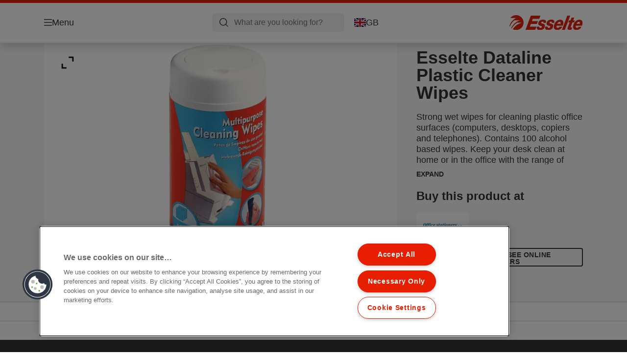

--- FILE ---
content_type: text/html; charset=utf-8
request_url: https://www.esselte.com/en-gb/products/others/computer-accessories/esselte-dataline-plastic-cleaner-wipes/
body_size: 12187
content:


<!DOCTYPE html>

<html class="no-js" lang="en-gb">
<head>
  
<!-- OneTrust Cookies Consent Notice start for esselte.com -->
<script src="https://cdn.cookielaw.org/consent/dc2b386d-4706-49be-a6d3-cb5fa558b300/otSDKStub.js"  type="text/javascript" charset="UTF-8" data-domain-script="dc2b386d-4706-49be-a6d3-cb5fa558b300" ></script><script type="text/javascript">function OptanonWrapper() { }</script><!-- OneTrust Cookies Consent Notice end for esselte.com -->

<script type="text/javascript">

    function OptanonWrapper() {

        // Get initial OnetrustActiveGroups ids
        if (typeof OptanonWrapperCount == "undefined") {
            otGetInitialGrps();
        }

        //Delete cookies
        otDeleteCookie(otIniGrps);

        // Assign OnetrustActiveGroups to custom variable
        function otGetInitialGrps() {
            OptanonWrapperCount = '';
            otIniGrps = OnetrustActiveGroups;
        }

        function otDeleteCookie(iniOptGrpId) {
            var otDomainGrps = JSON.parse(JSON.stringify(Optanon.GetDomainData().Groups));
            var otDeletedGrpIds = otGetInactiveId(iniOptGrpId, OnetrustActiveGroups);
            if (otDeletedGrpIds.length != 0 && otDomainGrps.length != 0) {
                for (var i = 0; i < otDomainGrps.length; i++) {

                    if (otDomainGrps[i]['CustomGroupId'] != '' && otDeletedGrpIds.includes(otDomainGrps[i]['CustomGroupId'])) {
                        for (var j = 0; j < otDomainGrps[i]['Cookies'].length; j++) {
                            eraseCookie(otDomainGrps[i]['Cookies'][j]);
                            eraseGACookie(otDomainGrps[i]['Cookies'][j]);
                        }
                    }

                    //Check if Hostid matches
                    if (otDomainGrps[i]['Hosts'].length != 0) {
                        for (var j = 0; j < otDomainGrps[i]['Hosts'].length; j++) {
                            if (otDeletedGrpIds.includes(otDomainGrps[i]['Hosts'][j]['HostId']) && otDomainGrps[i]['Hosts'][j]['Cookies'].length != 0) {
                                for (var k = 0; k < otDomainGrps[i]['Hosts'][j]['Cookies'].length; k++) {
                                    eraseCookie(otDomainGrps[i]['Hosts'][j]['Cookies'][k]);
                                    eraseGACookie(otDomainGrps[i]['Cookies'][j]);
                                }
                            }
                        }
                    }

                }
            }
            otGetInitialGrps(); //Reassign new group ids
        }

        //Get inactive ids
        function otGetInactiveId(customIniId, otActiveGrp) {
            //Initial OnetrustActiveGroups
            customIniId = customIniId.split(",");
            customIniId = customIniId.filter(Boolean);

            //After action OnetrustActiveGroups
            otActiveGrp = otActiveGrp.split(",");
            otActiveGrp = otActiveGrp.filter(Boolean);

            var result = [];
            for (var i = 0; i < customIniId.length; i++) {
                if (otActiveGrp.indexOf(customIniId[i]) <= -1) {
                    result.push(customIniId[i]);
                }
            }
            return result;
        }

        //Delete cookie
        function eraseCookie(cookie) {
            const _str = `${cookie.Name}=; Domain=${cookie.Host}; Path=/; Expires=Thu, 01 Jan 1970 00:00:01 GMT;`;
            document.cookie = _str;
        }


        // Google Analytics Cookies
        function eraseGACookie(cookie) {
            if (!cookie.Name.startsWith("_ga")) return;
            const _cookies = document.cookie.split("; ");
            for (const _cookie of _cookies) {
                if (_cookie.startsWith("_ga")) {
                    const _cname = _cookie.slice(0, string.indexOf("="));
                    const _str = `${_cname}=; Domain=${cookie.Host}; Path=/; Expires=Thu, 01 Jan 1970 00:00:01 GMT;`;
                    document.cookie = _str;
                }
            }
        }

    }

</script>


<script type="text/plain" class="optanon-category-C0001">

    (function(w, d, s, l, i) {
        w[l] = w[l] || [];
        w[l].push({
        'gtm.start':
        new Date().getTime(),
        event: 'gtm.js'
        });
        var f = d.getElementsByTagName(s)[0],
        j = d.createElement(s),
        dl = l != 'dataLayer' ? '&l=' + l : '';
        j.async = true;
        j.src =
        '//www.googletagmanager.com/gtm.js?id=' + i + dl;
        f.parentNode.insertBefore(j, f);
    })(window, document, 'script', 'dataLayer', 'GTM-T78CSS');

</script>



<script type="text/plain" class="optanon-category-C0002">
    
</script>



<script type="text/plain" class="optanon-category-C0003">
    window.dataLayer = window.dataLayer || [];
    dataLayer.push({
        'event': 'analytics_consent_given',
        'analyticsCookies': 'true'
    });

</script>



<script type="text/plain" class="optanon-category-C0005">
   
</script>


<script type="text/plain" class="optanon-category-C0004">
    window.dataLayer = window.dataLayer || [];
    dataLayer.push({
    'event': 'marketing_consent_given',
    'marketingCookies': 'true'
    });
</script>
  <meta charset="UTF-8">
  <meta name="viewport" content="width=device-width" />
  <meta http-equiv="X-UA-Compatible" content="IE=edge" />
  <link rel="manifest" href="/assets/manifest/esselte/manifest.json">

  <link rel="preload" href="/assets/styles/561BE0007815748030048C31A51E3EE5__esselte.css" as="style">

    <title>Esselte Dataline Plastic Cleaner Wipes | ESSELTE</title>
    <meta name="description" content="Wet plastic cleaner wipes for plastic office surfaces (computers, desktops, copiers and telephones). Contains 100 wipes." />
    <link rel="Shortcut icon" href="/globalassets/global/favicons/esselte.ico" />
      <link rel="canonical" href="https://www.esselte.com/en-gb/products/others/computer-accessories/esselte-dataline-plastic-cleaner-wipes/" />
    <meta http-equiv="Content-Language" content="en-gb" />
<link rel="alternate" hreflang="cs-cz" href="https://www.esselte.com/cs-cz/products/ostatní/příslušenství-pro-pc/čisticí-kapesníky-vlhké/" /><link rel="alternate" hreflang="da-dk" href="https://www.esselte.com/da-dk/products/øvrige/computer-tilbehør/rengøringsservietter-esselte-dataline-til-plastik/" /><link rel="alternate" hreflang="de-at" href="https://www.esselte.com/de-at/products/sonstiges/computer-zubehör/esselte-feuchte-reinigungstücher-für-kunststoffoberflächen/" /><link rel="alternate" hreflang="de-ch" href="https://www.esselte.com/de-ch/products/sonstiges/computer-zubehör/esselte-feuchte-reinigungstücher-für-kunststoffoberflächen/" /><link rel="alternate" hreflang="de-de" href="https://www.esselte.com/de-de/products/sonstiges/computer-zubehör/esselte-feuchte-reinigungstücher-für-kunststoffoberflächen/" /><link rel="alternate" hreflang="el-gr" href="https://www.esselte.com/el-gr/products/άλλα/αξεσουάρ-η-υ/mαντηλάκια-καθαρισµού-επιφανειών/" /><link rel="alternate" hreflang="en-ao" href="https://www.esselte.com/en-ax/products/others/computer-accessories/esselte-dataline-plastic-cleaner-wipes/" /><link rel="alternate" hreflang="en-ng" href="https://www.esselte.com/en-ax/products/others/computer-accessories/esselte-dataline-plastic-cleaner-wipes/" /><link rel="alternate" hreflang="en-za" href="https://www.esselte.com/en-ax/products/others/computer-accessories/esselte-dataline-plastic-cleaner-wipes/" /><link rel="alternate" hreflang="en-cl" href="https://www.esselte.com/en-ax/products/others/computer-accessories/esselte-dataline-plastic-cleaner-wipes/" /><link rel="alternate" hreflang="en-gt" href="https://www.esselte.com/en-ax/products/others/computer-accessories/esselte-dataline-plastic-cleaner-wipes/" /><link rel="alternate" hreflang="en-pe" href="https://www.esselte.com/en-ax/products/others/computer-accessories/esselte-dataline-plastic-cleaner-wipes/" /><link rel="alternate" hreflang="en-au" href="https://www.esselte.com/en-ax/products/others/computer-accessories/esselte-dataline-plastic-cleaner-wipes/" /><link rel="alternate" hreflang="en-nz" href="https://www.esselte.com/en-ax/products/others/computer-accessories/esselte-dataline-plastic-cleaner-wipes/" /><link rel="alternate" hreflang="en-kw" href="https://www.esselte.com/en-ax/products/others/computer-accessories/esselte-dataline-plastic-cleaner-wipes/" /><link rel="alternate" hreflang="en-eg" href="https://www.esselte.com/en-ax/products/others/computer-accessories/esselte-dataline-plastic-cleaner-wipes/" /><link rel="alternate" hreflang="en-sa" href="https://www.esselte.com/en-ax/products/others/computer-accessories/esselte-dataline-plastic-cleaner-wipes/" /><link rel="alternate" hreflang="en-ae" href="https://www.esselte.com/en-ax/products/others/computer-accessories/esselte-dataline-plastic-cleaner-wipes/" /><link rel="alternate" hreflang="en-gb" href="https://www.esselte.com/en-gb/products/others/computer-accessories/esselte-dataline-plastic-cleaner-wipes/" /><link rel="alternate" hreflang="es-es" href="https://www.esselte.com/es-es/products/otros/accesorios-para-ordenador/bote-100-toallitas-húmedas/" /><link rel="alternate" hreflang="fi-fi" href="https://www.esselte.com/fi-fi/products/muut/tietokonetarvikkeet/kosteat-puhdistuspyyhkeet-muovipinnoille/" /><link rel="alternate" hreflang="fr-be" href="https://www.esselte.com/fr-be/products/autres/accessoires-pour-ordinateur/chiffonnettes-de-nettoyage-humides-pour-les-surfaces-en-plastique/" /><link rel="alternate" hreflang="hu-hu" href="https://www.esselte.com/hu-hu/products/egyéb-kiegészítők/számítástechnikai-kellékek/esselte-műanyagtisztító-kendő/" /><link rel="alternate" hreflang="it-it" href="https://www.esselte.com/it-it/products/altro/accessori-per-il-pc/esselte-dataline-salviettine-umidificate-per-superfici-in-plastica/" /><link rel="alternate" hreflang="nl-be" href="https://www.esselte.com/nl-be/products/overigen/computer-accessoires/esselte-dataline-reinigingsdoekjes-voor-plastic-oppervlakken/" /><link rel="alternate" hreflang="nl-nl" href="https://www.esselte.com/nl-nl/products/overigen/computer-accessoires/esselte-dataline-reinigingsdoekjes-voor-plastic-oppervlakken/" /><link rel="alternate" hreflang="no-no" href="https://www.esselte.com/no-no/products/annet/datatilbehør/rengjøringsservietter-dataline-allround/" /><link rel="alternate" hreflang="pl-pl" href="https://www.esselte.com/pl-pl/products/inne/akcesoria-komputerowe/chusteczki-wilgotne-do-powierzchni-plastikowych/" /><link rel="alternate" hreflang="ro-ro" href="https://www.esselte.com/ro-ro/products/altele/accesorii-it/şervețele-de-curățare-pentru-suprafețe-din-plastic/" /><link rel="alternate" hreflang="sk-sk" href="https://www.esselte.com/sk-sk/products/ostatné/príslušenstvo-pre-pc/čistiace-obrúsky-vlhké/" /><link rel="alternate" hreflang="sv-se" href="https://www.esselte.com/sv-se/products/övrigt/datatillbehör/servetter-esselte--för-plastrengöring/" /><meta property="og:title" content="Esselte Dataline Plastic Cleaner Wipes | ESSELTE" />
<meta property="og:type" content="website" />
<meta property="og:url" content="https://www.esselte.com//en-gb/products/others/computer-accessories/esselte-dataline-plastic-cleaner-wipes/" />
<meta property="og:image" content="https://www.esselte.com/azure/catalogfiles/products/Desktop__4BC5D0094DB61C89A5152C5D5C272351__1200__630__cu_67656_pg1-7bd8cc965369fc6f611dde80ad7e75f3.png" />
<meta property="og:description" content="Wet plastic cleaner wipes for plastic office surfaces (computers, desktops, copiers and telephones). Contains 100 wipes." />
<meta property="og:site_name" content="Esselte" />
<meta property="og:locale" content="en_GB" />
<meta property="og:locale:alternate" content="cs_CZ" />
<meta property="og:locale:alternate" content="da_DK" />
<meta property="og:locale:alternate" content="de_AT" />
<meta property="og:locale:alternate" content="de_CH" />
<meta property="og:locale:alternate" content="de_DE" />
<meta property="og:locale:alternate" content="el_GR" />
<meta property="og:locale:alternate" content="en_AX" />
<meta property="og:locale:alternate" content="en_GB" />
<meta property="og:locale:alternate" content="en_NU" />
<meta property="og:locale:alternate" content="es_ES" />
<meta property="og:locale:alternate" content="fi_FI" />
<meta property="og:locale:alternate" content="fr_BE" />
<meta property="og:locale:alternate" content="fr_FR" />
<meta property="og:locale:alternate" content="hu_HU" />
<meta property="og:locale:alternate" content="it_IT" />
<meta property="og:locale:alternate" content="ja_JP" />
<meta property="og:locale:alternate" content="nl_BE" />
<meta property="og:locale:alternate" content="nl_NL" />
<meta property="og:locale:alternate" content="no_NO" />
<meta property="og:locale:alternate" content="pl_PL" />
<meta property="og:locale:alternate" content="ro_RO" />
<meta property="og:locale:alternate" content="ru_RU" />
<meta property="og:locale:alternate" content="sk_SK" />
<meta property="og:locale:alternate" content="sv_SE" />
<meta property="og:locale:alternate" content="tr_TR" />
<meta property="og:locale:alternate" content="zh_CN" />
<meta property="og:locale:alternate" content="zh_HK" />
<meta name="twitter:card" content="summary" />
<meta name="twitter:title" content="Esselte Dataline Plastic Cleaner Wipes | ESSELTE" />
<meta name="twitter:description" content="Wet plastic cleaner wipes for plastic office surfaces (computers, desktops, copiers and telephones). Contains 100 wipes." />
<meta name="twitter:site" content="@accobrands" />
<meta name="twitter:image" content="https://www.esselte.com/azure/catalogfiles/products/Desktop__4BC5D0094DB61C89A5152C5D5C272351__1200__630__cu_67656_pg1-7bd8cc965369fc6f611dde80ad7e75f3.png" />

  

  <script>
!function(T,l,y){var S=T.location,k="script",D="instrumentationKey",C="ingestionendpoint",I="disableExceptionTracking",E="ai.device.",b="toLowerCase",w="crossOrigin",N="POST",e="appInsightsSDK",t=y.name||"appInsights";(y.name||T[e])&&(T[e]=t);var n=T[t]||function(d){var g=!1,f=!1,m={initialize:!0,queue:[],sv:"5",version:2,config:d};function v(e,t){var n={},a="Browser";return n[E+"id"]=a[b](),n[E+"type"]=a,n["ai.operation.name"]=S&&S.pathname||"_unknown_",n["ai.internal.sdkVersion"]="javascript:snippet_"+(m.sv||m.version),{time:function(){var e=new Date;function t(e){var t=""+e;return 1===t.length&&(t="0"+t),t}return e.getUTCFullYear()+"-"+t(1+e.getUTCMonth())+"-"+t(e.getUTCDate())+"T"+t(e.getUTCHours())+":"+t(e.getUTCMinutes())+":"+t(e.getUTCSeconds())+"."+((e.getUTCMilliseconds()/1e3).toFixed(3)+"").slice(2,5)+"Z"}(),iKey:e,name:"Microsoft.ApplicationInsights."+e.replace(/-/g,"")+"."+t,sampleRate:100,tags:n,data:{baseData:{ver:2}}}}var h=d.url||y.src;if(h){function a(e){var t,n,a,i,r,o,s,c,u,p,l;g=!0,m.queue=[],f||(f=!0,t=h,s=function(){var e={},t=d.connectionString;if(t)for(var n=t.split(";"),a=0;a<n.length;a++){var i=n[a].split("=");2===i.length&&(e[i[0][b]()]=i[1])}if(!e[C]){var r=e.endpointsuffix,o=r?e.location:null;e[C]="https://"+(o?o+".":"")+"dc."+(r||"services.visualstudio.com")}return e}(),c=s[D]||d[D]||"",u=s[C],p=u?u+"/v2/track":d.endpointUrl,(l=[]).push((n="SDK LOAD Failure: Failed to load Application Insights SDK script (See stack for details)",a=t,i=p,(o=(r=v(c,"Exception")).data).baseType="ExceptionData",o.baseData.exceptions=[{typeName:"SDKLoadFailed",message:n.replace(/\./g,"-"),hasFullStack:!1,stack:n+"\nSnippet failed to load ["+a+"] -- Telemetry is disabled\nHelp Link: https://go.microsoft.com/fwlink/?linkid=2128109\nHost: "+(S&&S.pathname||"_unknown_")+"\nEndpoint: "+i,parsedStack:[]}],r)),l.push(function(e,t,n,a){var i=v(c,"Message"),r=i.data;r.baseType="MessageData";var o=r.baseData;return o.message='AI (Internal): 99 message:"'+("SDK LOAD Failure: Failed to load Application Insights SDK script (See stack for details) ("+n+")").replace(/\"/g,"")+'"',o.properties={endpoint:a},i}(0,0,t,p)),function(e,t){if(JSON){var n=T.fetch;if(n&&!y.useXhr)n(t,{method:N,body:JSON.stringify(e),mode:"cors"});else if(XMLHttpRequest){var a=new XMLHttpRequest;a.open(N,t),a.setRequestHeader("Content-type","application/json"),a.send(JSON.stringify(e))}}}(l,p))}function i(e,t){f||setTimeout(function(){!t&&m.core||a()},500)}var e=function(){var n=l.createElement(k);n.src=h;var e=y[w];return!e&&""!==e||"undefined"==n[w]||(n[w]=e),n.onload=i,n.onerror=a,n.onreadystatechange=function(e,t){"loaded"!==n.readyState&&"complete"!==n.readyState||i(0,t)},n}();y.ld<0?l.getElementsByTagName("head")[0].appendChild(e):setTimeout(function(){l.getElementsByTagName(k)[0].parentNode.appendChild(e)},y.ld||0)}try{m.cookie=l.cookie}catch(p){}function t(e){for(;e.length;)!function(t){m[t]=function(){var e=arguments;g||m.queue.push(function(){m[t].apply(m,e)})}}(e.pop())}var n="track",r="TrackPage",o="TrackEvent";t([n+"Event",n+"PageView",n+"Exception",n+"Trace",n+"DependencyData",n+"Metric",n+"PageViewPerformance","start"+r,"stop"+r,"start"+o,"stop"+o,"addTelemetryInitializer","setAuthenticatedUserContext","clearAuthenticatedUserContext","flush"]),m.SeverityLevel={Verbose:0,Information:1,Warning:2,Error:3,Critical:4};var s=(d.extensionConfig||{}).ApplicationInsightsAnalytics||{};if(!0!==d[I]&&!0!==s[I]){var c="onerror";t(["_"+c]);var u=T[c];T[c]=function(e,t,n,a,i){var r=u&&u(e,t,n,a,i);return!0!==r&&m["_"+c]({message:e,url:t,lineNumber:n,columnNumber:a,error:i}),r},d.autoExceptionInstrumented=!0}return m}(y.cfg);function a(){y.onInit&&y.onInit(n)}(T[t]=n).queue&&0===n.queue.length?(n.queue.push(a),n.trackPageView({})):a()}(window,document,{src: "https://js.monitor.azure.com/scripts/b/ai.2.gbl.min.js", crossOrigin: "anonymous", cfg: {instrumentationKey: '3af47a79-f812-4f1b-aac9-f571b6354b08', disableCookiesUsage: false }});
</script>


  
    <script src="/assets/scripts/lazyload.js" type="text/javascript" async defer></script>

  <link rel="stylesheet" type="text/css" href="/assets/styles/bootstrap.css" media="all" />
  <link rel="stylesheet" type="text/css" href="/assets/styles/561BE0007815748030048C31A51E3EE5__esselte.css" media="all" />
  <link rel="stylesheet" type="text/css" href="/assets/styles/print.css" media="print" />
  

  

  
  
  <link rel="dns-prefetch" href="">
  <script type='text/javascript' src='/epiRecommendations/ClientResources/ViewMode/epiRecommendations.min.js'></script>
                <script type='text/javascript'>
                    var epiRecommendations = epiRecommendations({"endPointUrl":"/episerverapi/commercetracking/track","preferredCulture":"en-GB"});
                </script>
</head>
<body class="tundra2 skin-esselte en-gb borderedHeader">
    
  <noscript>
    <iframe src="//www.googletagmanager.com/ns.html?id=GTM-T78CSS"
            height="0" width="0" style="display: none; visibility: hidden"></iframe>
  </noscript>

    

  

<header class="abc-header abc-layout">
    <div class="container">
        <div class="row">
            <div class="col">
                <div class="abc-navbar">

                    <div class="abc-navbar__group1">
                        <div class="abc-navbar__menuTrigger">
                            <button data-popup-trigger="menuPopup">Menu</button>
                        </div>

                        <div class="abc-skipnav">
                            <a href="#main-content" class="skip-links">Skip to main content</a>
                        </div>

                        <div class="abc-navbar__quickAccess">
                        </div>
                    </div>

                    <div class="abc-navbar__group2">
                        <div class="abc-navbar__search ">
                            <div class="abc-input abc-navbar__searchInput"
                                 data-popup-trigger="searchPupup"
                                 data-translations="{&amp;quot;pressresultslabel&amp;quot;:&amp;quot;Press Releases&amp;quot;,&amp;quot;productresultstablabel&amp;quot;:&amp;quot;Products&amp;quot;,&amp;quot;showallresultslabel&amp;quot;:&amp;quot;Show all results&amp;quot;,&amp;quot;searchresultforlabel&amp;quot;:&amp;quot;Search results for&amp;quot;,&amp;quot;contentandblogslabel&amp;quot;:&amp;quot;Content&amp;quot;,&amp;quot;noresultsquerylabel&amp;quot;:&amp;quot;Sorry, we couldn\u0027t find any results for your search. Please check for any typos or spelling errors, or try a different search term.&amp;quot;,&amp;quot;clearsearchlabel&amp;quot;:&amp;quot;[missing translations for /Search/ClearSearch in en-GB]&amp;quot;,&amp;quot;closelabel&amp;quot;:&amp;quot;Close&amp;quot;}"
                                 data-api="{&amp;quot;products&amp;quot;:&amp;quot;/en-gb/search/getflyoutproducts&amp;quot;,&amp;quot;content&amp;quot;:&amp;quot;/en-gb/search/getflyoutcontent&amp;quot;}">
                                <label class="abc-hidden" for="abc-navbar__searchInput">Search</label>
                                <input 
                                    id="abc-navbar__searchInput" 
                                    type="text" 
                                    aria-label="What are you looking for?" 
                                    placeholder="What are you looking for?" 
                                />
                            </div>
                            <div class="abc-searchClear"></div>
                            <div class="abc-searchLayer"></div>
                        </div>
                        <div class="abc-navbar__tools">
                            <button class="abc-cartTrigger"
                                    data-popup-trigger="cartPopup"
                                    data-emptylabel='[missing translations for /Ecommerce/ShoppingCartTitle in en-GB]. [missing translations for /D2C Dictionary/D2C/EmptyCart in en-GB]'
                                    data-containslabel='[missing translations for /D2C/CartContainsLabel in en-GB]'
                                    data-containssinglelabel='[missing translations for /D2C/CartContainsSingleLabel in en-GB]'>
                                <span class="abc-buttonLabel">[missing translations for /D2C Dictionary/D2C/CartIconLabel in en-GB]</span>
                                <span class="abc-badge"></span>
                            </button>
                            <button class="abc-langTrigger abc-popupTrigger" data-popup-trigger="countrySelectorPopup">
                                    <span class="abc-flag"><img src="/assets/img-abc/flags/en-gb.svg" alt="GB" /></span>
                                <span class="abc-buttonLabel">GB</span>
                            </button>
                        </div>
                    </div>
                    <div class="abc-navbar__group3">
                        <div class="abc-navbar__brand">
                                <a href="/en-gb/">
                                    <img src="/assets/img-abc/esselte-logo.svg" alt="esselte" />
                                </a>
                        </div>
                    </div>
                </div>
            </div>
        </div>
    </div>
</header>
  
<div class="abc-navigationLayer abc-layout">
    <div class="abc-navigationLayer__wrapper">
        <div class="container">
          <div class="row">
                <div class="col-12 col-md-6">
                    <nav class="abc-mainMenu">
                        <div class="abc-mainMenu__level1">

                                <div class="abc-mainMenu__element">
                                        <button class="abc-mainMenu__Link abc-mainMenu__ExtendedLink t1">
                                            <span class="abc-mainMenu__LinkTitle">Products</span>
                                        </button>

                                        <div class="abc-mainMenu__submenu">
                                            <button class="abc-mainMenu__backButton">Back</button>
                                            <div class="abc-mainMenu__headLink">
                                                    <span>Products</span>
                                            </div>
                                                <div class="abc-mainMenu__element">
                                                    <button class="abc-mainMenu__Link">Filing &amp; Archiving</button>
                                                    <div class="abc-mainMenu__submenu">
                                                        <button class="abc-mainMenu__backButton">Back</button>
                                                        <div class="abc-mainMenu__headLink">
                                                                <span>Filing &amp; Archiving</span>
                                                        </div>
                                                            <div class="abc-mainMenu__element">
                                                                <a class="abc-mainMenu__Link" href="/en-gb/products/filing--archiving/lever-arch-files/">Lever Arch Files</a>
                                                            </div>
                                                            <div class="abc-mainMenu__element">
                                                                <a class="abc-mainMenu__Link" href="/en-gb/products/filing--archiving/presentation-binders/">Presentation Binders</a>
                                                            </div>
                                                            <div class="abc-mainMenu__element">
                                                                <a class="abc-mainMenu__Link" href="/en-gb/products/filing--archiving/ring-binders/">Ring Binders</a>
                                                            </div>
                                                            <div class="abc-mainMenu__element">
                                                                <a class="abc-mainMenu__Link" href="/en-gb/products/filing--archiving/spine-labels-and-accessories/">Spine Labels and Accessories</a>
                                                            </div>
                                                            <div class="abc-mainMenu__element">
                                                                <a class="abc-mainMenu__Link" href="/en-gb/products/filing--archiving/indices--dividers/">Indices &amp; Dividers</a>
                                                            </div>
                                                            <div class="abc-mainMenu__element">
                                                                <a class="abc-mainMenu__Link" href="/en-gb/products/filing--archiving/pockets--folders/">Pockets &amp; Folders</a>
                                                            </div>
                                                            <div class="abc-mainMenu__element">
                                                                <a class="abc-mainMenu__Link" href="/en-gb/products/filing--archiving/suspension-filing/">Suspension filing</a>
                                                            </div>
                                                    </div>
                                                </div>
                                                <div class="abc-mainMenu__element">
                                                    <button class="abc-mainMenu__Link">Presentation &amp; Organisation</button>
                                                    <div class="abc-mainMenu__submenu">
                                                        <button class="abc-mainMenu__backButton">Back</button>
                                                        <div class="abc-mainMenu__headLink">
                                                                <span>Presentation &amp; Organisation</span>
                                                        </div>
                                                            <div class="abc-mainMenu__element">
                                                                <a class="abc-mainMenu__Link" href="/en-gb/products/presentation--organisation/card-files-and-other-folders/">Card Files and Other Folders</a>
                                                            </div>
                                                            <div class="abc-mainMenu__element">
                                                                <a class="abc-mainMenu__Link" href="/en-gb/products/presentation--organisation/display-books/">Display Books</a>
                                                            </div>
                                                            <div class="abc-mainMenu__element">
                                                                <a class="abc-mainMenu__Link" href="/en-gb/products/presentation--organisation/divider--signature-books/">Divider &amp; Signature Books</a>
                                                            </div>
                                                            <div class="abc-mainMenu__element">
                                                                <a class="abc-mainMenu__Link" href="/en-gb/products/presentation--organisation/expanding-files--boxes/">Expanding Files &amp; Boxes</a>
                                                            </div>
                                                            <div class="abc-mainMenu__element">
                                                                <a class="abc-mainMenu__Link" href="/en-gb/products/presentation--organisation/clipboards/">Clipboards</a>
                                                            </div>
                                                    </div>
                                                </div>
                                                <div class="abc-mainMenu__element">
                                                    <button class="abc-mainMenu__Link">Design Ranges</button>
                                                    <div class="abc-mainMenu__submenu">
                                                        <button class="abc-mainMenu__backButton">Back</button>
                                                        <div class="abc-mainMenu__headLink">
                                                                <span>Design Ranges</span>
                                                        </div>
                                                            <div class="abc-mainMenu__element">
                                                                <a class="abc-mainMenu__Link" href="/en-gb/products/design-ranges/vivida/">VIVIDA</a>
                                                            </div>
                                                            <div class="abc-mainMenu__element">
                                                                <a class="abc-mainMenu__Link" href="/en-gb/products/design-ranges/colourbreeze/">Colour&#x27;Breeze</a>
                                                            </div>
                                                            <div class="abc-mainMenu__element">
                                                                <a class="abc-mainMenu__Link" href="/en-gb/products/design-ranges/rexel-choices/">Rexel Choices</a>
                                                            </div>
                                                    </div>
                                                </div>
                                                <div class="abc-mainMenu__element">
                                                    <button class="abc-mainMenu__Link">Archive boxes &amp; Storing</button>
                                                    <div class="abc-mainMenu__submenu">
                                                        <button class="abc-mainMenu__backButton">Back</button>
                                                        <div class="abc-mainMenu__headLink">
                                                                <span>Archive boxes &amp; Storing</span>
                                                        </div>
                                                            <div class="abc-mainMenu__element">
                                                                <a class="abc-mainMenu__Link" href="/en-gb/products/archive-boxes--storing/archive-storage-boxes/">Archive Storage Boxes</a>
                                                            </div>
                                                            <div class="abc-mainMenu__element">
                                                                <a class="abc-mainMenu__Link" href="/en-gb/products/archive-boxes--storing/archive--transport-containers/">Archive &amp; Transport.Containers</a>
                                                            </div>
                                                            <div class="abc-mainMenu__element">
                                                                <a class="abc-mainMenu__Link" href="/en-gb/products/archive-boxes--storing/archive-magazine-files/">Archive Magazine Files</a>
                                                            </div>
                                                            <div class="abc-mainMenu__element">
                                                                <a class="abc-mainMenu__Link" href="/en-gb/products/archive-boxes--storing/archive-storage-boxes-f--suspension-file/">Archive Storage Boxes f. Suspension file</a>
                                                            </div>
                                                    </div>
                                                </div>
                                                <div class="abc-mainMenu__element">
                                                    <button class="abc-mainMenu__Link">Desktop Organisation</button>
                                                    <div class="abc-mainMenu__submenu">
                                                        <button class="abc-mainMenu__backButton">Back</button>
                                                        <div class="abc-mainMenu__headLink">
                                                                <span>Desktop Organisation</span>
                                                        </div>
                                                            <div class="abc-mainMenu__element">
                                                                <a class="abc-mainMenu__Link" href="/en-gb/products/desktop-organisation/letter-trays/">Letter Trays</a>
                                                            </div>
                                                            <div class="abc-mainMenu__element">
                                                                <a class="abc-mainMenu__Link" href="/en-gb/products/desktop-organisation/magazine-files/">Magazine Files</a>
                                                            </div>
                                                            <div class="abc-mainMenu__element">
                                                                <a class="abc-mainMenu__Link" href="/en-gb/products/desktop-organisation/drawer-cabinets/">Drawer Cabinets</a>
                                                            </div>
                                                            <div class="abc-mainMenu__element">
                                                                <a class="abc-mainMenu__Link" href="/en-gb/products/desktop-organisation/desk-organising-units/">Desk Organising Units</a>
                                                            </div>
                                                            <div class="abc-mainMenu__element">
                                                                <a class="abc-mainMenu__Link" href="/en-gb/products/desktop-organisation/waste-bins/">Waste Bins</a>
                                                            </div>
                                                            <div class="abc-mainMenu__element">
                                                                <a class="abc-mainMenu__Link" href="/en-gb/products/desktop-organisation/other-desktop-products/">Other Desktop Products</a>
                                                            </div>
                                                    </div>
                                                </div>
                                                <div class="abc-mainMenu__element">
                                                    <button class="abc-mainMenu__Link">Others</button>
                                                    <div class="abc-mainMenu__submenu">
                                                        <button class="abc-mainMenu__backButton">Back</button>
                                                        <div class="abc-mainMenu__headLink">
                                                                <span>Others</span>
                                                        </div>
                                                            <div class="abc-mainMenu__element">
                                                                <a class="abc-mainMenu__Link" href="/en-gb/products/others/scissors/">Scissors</a>
                                                            </div>
                                                            <div class="abc-mainMenu__element">
                                                                <a class="abc-mainMenu__Link" href="/en-gb/products/others/xyron-creative--pro/">Xyron Creative &amp; Pro</a>
                                                            </div>
                                                            <div class="abc-mainMenu__element">
                                                                <a class="abc-mainMenu__Link" href="/en-gb/products/others/computer-accessories/">Computer Accessories</a>
                                                            </div>
                                                    </div>
                                                </div>
                                        </div>

                                </div>
                                <div class="abc-mainMenu__element">
                                        <a class="abc-mainMenu__Link" href="/en-gb/esselte-easyprint/">
                                            <span class="abc-mainMenu__LinkTitle">EasyPrint</span>
                                        </a>


                                </div>
                        </div>
                    </nav>
                </div>
                
<div class="col-12 col-md-6">
  <div class="abc-navigationLayer__promo">
    <div class="abc-banner " style="background-image: url('/siteassets/about-esselte/Medium__3015DECB187E41C52D2FFEFEE050DFB4__es_626279_m1_450x295.png')">
      <section class="abc-banner__content">
        <div class="abc-banner__header">
          <h1>Esselte Colour&#x27;Breeze</h1>
        </div>
        <div class="abc-banner__description">
          <p></p>
        </div>
          <div class="abc-banner__links">
            <a class="abc-button abc-button--light" href="/en-gb/products/design-ranges/colourbreeze/">Discover the range</a>
          </div>
      </section>
    </div>
  </div>
</div>


                    <div class="col-12">
                        <ul class="abc-menuFooter">
                                <li>
                                    <a href="/en-gb/services/about-esselte/">About Esselte</a>
                                </li>
                                <li>
                                    <a href="/en-gb/content/global-account/my-account/">My Account</a>
                                </li>
                                <li>
                                    <a href="/en-gb/services/customer-support/">Customer Support</a>
                                </li>
                        </ul>
                    </div>
            </div>
        </div>
    </div>
    <button class="abc-closeButton" aria-label='Close'></button>
</div>

  

<div class="abc-popup abc-popup--small" data-popup-target="countrySelectorPopup">
    <div class="abc-countrySelector">
        <div class="abc-popup__header">
            <button class="abc-closeButton" aria-label='Close'></button>
        </div>
        <div class="abc-popup__content">
            <section class="abc-langLayer abc-layout">
                <div class="container">
                    <div class="row">
                        <div class="col-12">
                            <section>
                                <h1 class="abc-h5">
                                    Your current selection
                                </h1>
                                <div class="abc-panel">
                                        <div class="abc-flag">
                                            <img src="/assets/img-abc/flags/en-gb.svg" alt="United Kingdom" />
                                        </div>
                                    <div>
                                        United Kingdom
                                    </div>
                                </div>
                                    <a class="abc-button abc-button--primary abc-button--fluid abc-button--centered" href="/en-gb/change-country/">
                                        Change country
                                    </a>
                            </section>
                        </div>
                    </div>
                </div>
            </section>
        </div>
    </div>
</div>






  

  

  <div class="main-content" id="main-content">
    


<div class="abc-productPage" data-product-sku="67656">

    


    <section class="abc-productPage__header abc-layout">
        <div class="container">
            <div class="row">

                <div class="col-xl-8">

                    <div class="abc-productPage__mobileSection">
                        <h1 class="abc-productPage__title">Esselte Dataline Plastic Cleaner Wipes</h1>
                    </div>

                    <div class="abc-productPage__gallery" data-dictionary="{&amp;quot;OpenPopup&amp;quot;:&amp;quot;[missing translations for /Global/ViewLabel in en-GB]&amp;quot;,&amp;quot;ViewVideo&amp;quot;:&amp;quot;[missing translations for /Video/ViewLabel in en-GB]&amp;quot;,&amp;quot;ShowLabel&amp;quot;:&amp;quot;Read more&amp;quot;,&amp;quot;HideLabel&amp;quot;:&amp;quot;Close&amp;quot;,&amp;quot;CloseLabel&amp;quot;:&amp;quot;Close&amp;quot;,&amp;quot;RelatedButton&amp;quot;:&amp;quot;View more&amp;quot;,&amp;quot;Accessories&amp;quot;:&amp;quot;Accessories&amp;quot;,&amp;quot;WhereToBuyButtonLabel&amp;quot;:&amp;quot;Where to buy&amp;quot;,&amp;quot;NextLabel&amp;quot;:&amp;quot;Next&amp;quot;,&amp;quot;PrevLabel&amp;quot;:&amp;quot;Previous&amp;quot;,&amp;quot;ViewMoreLabel&amp;quot;:&amp;quot;Load&amp;quot;,&amp;quot;WhereToBuyLabel&amp;quot;:&amp;quot;Where to buy&amp;quot;,&amp;quot;ExpandLabel&amp;quot;:&amp;quot;Expand&amp;quot;,&amp;quot;CollapseLabel&amp;quot;:&amp;quot;Collapse&amp;quot;}" data-gallery="{&amp;quot;MainImage&amp;quot;:{&amp;quot;Alt&amp;quot;:&amp;quot;Esselte Dataline Plastic Cleaner Wipes&amp;quot;,&amp;quot;Src&amp;quot;:[{&amp;quot;Size&amp;quot;:&amp;quot;Large&amp;quot;,&amp;quot;Url&amp;quot;:&amp;quot;/azure/catalogfiles/products/Desktop__4BC5D0094DB61C89A5152C5D5C272351__1760__cu_67656_pg1-7bd8cc965369fc6f611dde80ad7e75f3.png&amp;quot;},{&amp;quot;Size&amp;quot;:&amp;quot;Small&amp;quot;,&amp;quot;Url&amp;quot;:&amp;quot;/azure/catalogfiles/products/Desktop__4BC5D0094DB61C89A5152C5D5C272351__500__cu_67656_pg1-7bd8cc965369fc6f611dde80ad7e75f3.png&amp;quot;},{&amp;quot;Size&amp;quot;:&amp;quot;Thumbnail&amp;quot;,&amp;quot;Url&amp;quot;:&amp;quot;/azure/catalogfiles/products/Desktop__4BC5D0094DB61C89A5152C5D5C272351__206__206__cu_67656_pg1-7bd8cc965369fc6f611dde80ad7e75f3.png&amp;quot;}]},&amp;quot;ExerciseImages&amp;quot;:[{&amp;quot;Alt&amp;quot;:&amp;quot;Esselte Dataline Plastic Cleaner Wipes&amp;quot;,&amp;quot;Src&amp;quot;:[{&amp;quot;Size&amp;quot;:&amp;quot;Large&amp;quot;,&amp;quot;Url&amp;quot;:&amp;quot;/azure/catalogfiles/products/Desktop__ECA1C32B5727E44D472C377665E7EA4E__1760__cu_67656_a1-6cca14abcbdccca6a5876bc4a21e07c4.png&amp;quot;},{&amp;quot;Size&amp;quot;:&amp;quot;Small&amp;quot;,&amp;quot;Url&amp;quot;:&amp;quot;/azure/catalogfiles/products/Desktop__ECA1C32B5727E44D472C377665E7EA4E__500__cu_67656_a1-6cca14abcbdccca6a5876bc4a21e07c4.png&amp;quot;},{&amp;quot;Size&amp;quot;:&amp;quot;Thumbnail&amp;quot;,&amp;quot;Url&amp;quot;:&amp;quot;/azure/catalogfiles/products/Desktop__ECA1C32B5727E44D472C377665E7EA4E__206__206__cu_67656_a1-6cca14abcbdccca6a5876bc4a21e07c4.png&amp;quot;}]}],&amp;quot;ExtendedImages&amp;quot;:[],&amp;quot;Videos&amp;quot;:[]}"></div>
                        
                </div>

                <div class="col-xl-4">
                    

                    <div class="abc-productPage__section">

                        <h1 class="abc-productPage__title">Esselte Dataline Plastic Cleaner Wipes</h1>


                        <div class="abc-limitedContent" data-dictionary="{&amp;quot;OpenPopup&amp;quot;:&amp;quot;[missing translations for /Global/ViewLabel in en-GB]&amp;quot;,&amp;quot;ViewVideo&amp;quot;:&amp;quot;[missing translations for /Video/ViewLabel in en-GB]&amp;quot;,&amp;quot;ShowLabel&amp;quot;:&amp;quot;Read more&amp;quot;,&amp;quot;HideLabel&amp;quot;:&amp;quot;Close&amp;quot;,&amp;quot;CloseLabel&amp;quot;:&amp;quot;Close&amp;quot;,&amp;quot;RelatedButton&amp;quot;:&amp;quot;View more&amp;quot;,&amp;quot;Accessories&amp;quot;:&amp;quot;Accessories&amp;quot;,&amp;quot;WhereToBuyButtonLabel&amp;quot;:&amp;quot;Where to buy&amp;quot;,&amp;quot;NextLabel&amp;quot;:&amp;quot;Next&amp;quot;,&amp;quot;PrevLabel&amp;quot;:&amp;quot;Previous&amp;quot;,&amp;quot;ViewMoreLabel&amp;quot;:&amp;quot;Load&amp;quot;,&amp;quot;WhereToBuyLabel&amp;quot;:&amp;quot;Where to buy&amp;quot;,&amp;quot;ExpandLabel&amp;quot;:&amp;quot;Expand&amp;quot;,&amp;quot;CollapseLabel&amp;quot;:&amp;quot;Collapse&amp;quot;}" data-lines="4">
                            <p>Strong wet wipes for cleaning plastic office surfaces (computers, desktops, copiers and telephones). Contains 100 alcohol based wipes. Keep your desk clean at home or in the office with the range of Esselte Dataline cleaning products.</p>
                        </div>

                    </div>







                        <div class="abc-productPage__section">
                            <div class="top-sellers-container">
                                <h2 class="abc-h3">Buy this product at</h2>
                                <div class="abc-sellers abc-sellers--single">
                                    <a class="abc-sellers__item" target="_blank" href="//redirect.global.commerce-connector.com/pdp/41/101812_1/[base64]/">
                                        <img class="top-sellers-image" src="//shoplogos.commerce-connector.de/shoplogos/101812/1/online_rectangleSmall.png?h=310eb2e5123c52595790f12f480bcc9f" alt="Office Stationery" data-dealer="Office Stationery" data-ean="4002432344413" data-product-name="Esselte Dataline Plastic Cleaner Wipes" />
                                    </a>
                                </div>

                                <div class="abc-buttonGroup">
                                <button class="abc-button abc-button--dark-outline abc-button--fluidMobile abc-button--centered abc-button--commerceConnector" data-cc="{&amp;quot;barcode&amp;quot;:&amp;quot;4002432344413&amp;quot;,&amp;quot;variationName&amp;quot;:&amp;quot;Esselte Dataline Plastic Cleaner Wipes&amp;quot;,&amp;quot;variationImageUrl&amp;quot;:&amp;quot;/azure/catalogfiles/products/Desktop__4BC5D0094DB61C89A5152C5D5C272351__190__190__cu_67656_pg1-7bd8cc965369fc6f611dde80ad7e75f3.png&amp;quot;,&amp;quot;variationAltText&amp;quot;:&amp;quot;Esselte Dataline Plastic Cleaner Wipes&amp;quot;}" data-amazonAffiliatePolicy="{&amp;quot;AffiliatePolicyKey&amp;quot;:&amp;quot;amazon&amp;quot;,&amp;quot;AffiliatePolicyText&amp;quot;:&amp;quot;Affiliate Notice: We are an Amazon Associate and earn on qualifying purchases.&amp;quot;,&amp;quot;AffiliatePolicyBubbleLabel&amp;quot;:&amp;quot;Affiliate Notice:&amp;quot;,&amp;quot;AffiliatePolicyBubbleText&amp;quot;:&amp;quot;We are an Amazon Associate and earn on qualifying purchases.&amp;quot;,&amp;quot;CloseLabel&amp;quot;:&amp;quot;Close&amp;quot;,&amp;quot;OpenLabel&amp;quot;:&amp;quot;Open&amp;quot;,&amp;quot;AffiliatePolicyType&amp;quot;:0,&amp;quot;ShouldRender&amp;quot;:true}">
                                    Click here to see online retailers
                                </button>
                                </div>

                            </div>
                        </div>


                </div>
            </div>
        </div>
    </section>

    <section class="abc-collapsibleSection">
        <div class="abc-collapsibleSection__header">
            <div class="container">
                <div class="row">
                    <div class="col">
                        <button class="abc-collapsibleSection__trigger">
                            Specifications & Features
                        </button>
                    </div>
                </div>
            </div>
        </div>
        <div class="abc-collapsibleSection__content abc-hidden">  
            
            


<section class="abc-productPage__specAndFeat abc-layout">
    <div class="container">
        <div class="abc-limitedContent abc-limitedContent--buttonCentered" data-dictionary="{&amp;quot;ExpandLabel&amp;quot;:&amp;quot;Expand&amp;quot;,&amp;quot;CollapseLabel&amp;quot;:&amp;quot;Collapse&amp;quot;}" data-lines="15">

            <div class="row">

                <div class="col-xl-5 order-xl-1">
                        <h2>Features</h2>
                        <ul class="abc-productPage__features abc-list">
                                <li>High performance cleaning solution is effective at breaking down and removing grease and stains</li>
                                <li>Strong and effective at cleaning dirt, residue and fingerprints</li>
                                <li>Suitable for use on alcohol resistant surfaces only (Consult product manufacturers guidelines before use)</li>
                                <li>Not suitable for use with sensitive surfaces, e.g. screens</li>
                                <li>Contents: 100 alcohol based wipes in easy to use dispenser tub</li>
                                <li>Made in Germany under ISO 9001 &amp; ISO 14001</li>
                        </ul>
                </div>

                <div class="col-xl-7 mt-5 mt-xl-0">

                    <h2>Specifications</h2>

                    <div class="abc-table abc-table--noLastLine abc-productPage__specifications">
                        <div class="abc-table__row abc-hidden">
                            <div class="abc-table__label">MPC ID</div>
                            <div class="abc-table__content">1606</div>
                        </div>

                        <div class="abc-table__row abc-hidden">
                            <div class="abc-table__label">EAN</div>
                            <div class="abc-table__content">4002432344413</div>
                        </div>

                        <div class="abc-table__row">
                            <div class="abc-table__label">Code </div>
                            <div class="abc-table__content">67656</div>
                        </div>

                            <div class="abc-table__row">
                                <div class="abc-table__label">Colour </div>
                                <div class="abc-table__content">------------</div>
                            </div>


                            <div class="abc-table__row">
                                <div class="abc-table__label">Dimensions (W x H x D mm)  </div>
                                <div class="abc-table__content">80 x 80 x 175</div>
                            </div>

                                <div class="abc-table__row">
                                    <div class="abc-table__label">Content </div>
                                    <div class="abc-table__content">&#xFEFF;100 wipes</div>
                                </div>

                            <div class="abc-table__row">
                                <div class="abc-table__label">Use For </div>
                                <div class="abc-table__content">Cleaning plastic office surfaces</div>
                            </div>

                            <div class="abc-table__row">
                                <div class="abc-table__label">Weight  </div>
                                <div class="abc-table__content">0.29</div>
                            </div>
                    </div>

                </div>

            </div>
        </div>
    </div>
</section>

            


        </div>
    </section>


    



            <section class="abc-collapsibleSection">
                <div class="abc-collapsibleSection__header">
                    <div class="container">
                        <div class="row">
                            <div class="col">
                                <button class="abc-collapsibleSection__trigger">
                                    Accessories & Recommendations
                                </button>
                            </div>
                        </div>
                    </div>
                </div>
                <div class="abc-collapsibleSection__content abc-hidden">  
                    

                    


<section class="abc-productListing abc-productListing--bgDark abc-layout"
         data-dictionary="{&amp;quot;RelatedButton&amp;quot;:&amp;quot;View more&amp;quot;,&amp;quot;NextLabel&amp;quot;:&amp;quot;Next&amp;quot;,&amp;quot;PrevLabel&amp;quot;:&amp;quot;Previous&amp;quot;,&amp;quot;WhereToBuyLabel&amp;quot;:&amp;quot;Where to buy&amp;quot;}"
         data-title='You may also like the following products:'
         data-carousel="true"
         data-commerceconnector="True"
         data-products="[{&amp;quot;Image&amp;quot;:&amp;quot;/azure/catalogfiles/products/Desktop__BDDE58C9802E7DAF47DD6CBB4ED003CD__300__300__cu_67119_pg1-cdc566d1c790b8cb6a01e406d2f3c56c.png&amp;quot;,&amp;quot;Alt&amp;quot;:&amp;quot;Esselte Dataline Screen Wipes Wet \u0026 Dry&amp;quot;,&amp;quot;ProductName&amp;quot;:&amp;quot;Esselte Dataline Screen Wipes Wet \u0026 Dry&amp;quot;,&amp;quot;ProductUrl&amp;quot;:&amp;quot;/en-gb/products/others/computer-accessories/esselte-dataline-screen-wipes-wet---dry/&amp;quot;,&amp;quot;ItemNumber&amp;quot;:&amp;quot;67119&amp;quot;,&amp;quot;Barcode&amp;quot;:&amp;quot;83495004968&amp;quot;},{&amp;quot;Image&amp;quot;:&amp;quot;/azure/catalogfiles/products/Desktop__4BC5D0094DB61C89A5152C5D5C272351__300__300__cu_67120_pg1-f83e3670fff4d3ad8ea50d11b5269973.png&amp;quot;,&amp;quot;Alt&amp;quot;:&amp;quot;Esselte Dataline Screen Wipes Wet \u0026 Dry&amp;quot;,&amp;quot;ProductName&amp;quot;:&amp;quot;Esselte Dataline Screen Wipes Wet \u0026 Dry&amp;quot;,&amp;quot;ProductUrl&amp;quot;:&amp;quot;/en-gb/products/others/computer-accessories/esselte-dataline-screen-wipes-wet---dry2/&amp;quot;,&amp;quot;ItemNumber&amp;quot;:&amp;quot;67120&amp;quot;,&amp;quot;Barcode&amp;quot;:&amp;quot;83495766040&amp;quot;},{&amp;quot;Image&amp;quot;:&amp;quot;/azure/catalogfiles/products/Desktop__278ED4DF0B2A3F328E9A8072A11FEEC3__300__300__cu_67124-0e19612d274294305b49b28cf11b68e3.png&amp;quot;,&amp;quot;Alt&amp;quot;:&amp;quot;Esselte Dataline Air Duster&amp;quot;,&amp;quot;ProductName&amp;quot;:&amp;quot;Esselte Dataline Air Duster&amp;quot;,&amp;quot;ProductUrl&amp;quot;:&amp;quot;/en-gb/products/others/computer-accessories/esselte-dataline-air-duster/&amp;quot;,&amp;quot;ItemNumber&amp;quot;:&amp;quot;67124&amp;quot;,&amp;quot;Barcode&amp;quot;:&amp;quot;83495766071&amp;quot;},{&amp;quot;Image&amp;quot;:&amp;quot;/azure/catalogfiles/products/Desktop__1AAA1FEDA3F98006806D7EE6ADF5F8AE__300__300__cu_67658_ps1-471e2590b1e043b0254da4c93ddcf9fc.png&amp;quot;,&amp;quot;Alt&amp;quot;:&amp;quot;Esselte Dataline Screen Cleaner Spray&amp;quot;,&amp;quot;ProductName&amp;quot;:&amp;quot;Esselte Dataline Screen Cleaner Spray&amp;quot;,&amp;quot;ProductUrl&amp;quot;:&amp;quot;/en-gb/products/others/computer-accessories/esselte-dataline-screen-cleaner-spray/&amp;quot;,&amp;quot;ItemNumber&amp;quot;:&amp;quot;67658&amp;quot;,&amp;quot;Barcode&amp;quot;:&amp;quot;4002432344437&amp;quot;}]"
         data-amazonAffiliatePolicy="{&amp;quot;AffiliatePolicyKey&amp;quot;:&amp;quot;amazon&amp;quot;,&amp;quot;AffiliatePolicyText&amp;quot;:&amp;quot;Affiliate Notice: We are an Amazon Associate and earn on qualifying purchases.&amp;quot;,&amp;quot;AffiliatePolicyBubbleLabel&amp;quot;:&amp;quot;Affiliate Notice:&amp;quot;,&amp;quot;AffiliatePolicyBubbleText&amp;quot;:&amp;quot;We are an Amazon Associate and earn on qualifying purchases.&amp;quot;,&amp;quot;CloseLabel&amp;quot;:&amp;quot;Close&amp;quot;,&amp;quot;OpenLabel&amp;quot;:&amp;quot;Open&amp;quot;,&amp;quot;AffiliatePolicyType&amp;quot;:0,&amp;quot;ShouldRender&amp;quot;:true}">
</section>

                </div>
            </section>

    

      
    


    




</div>






    



<footer class="abc-footer abc-layout">
    <div class="container">
        <div class="row">
            <div class="col-12 col-lg-4">
                <div class="row">
                    <div class="col-12 col-sm-6 col-lg-12">

                            <div class="abc-footer__brand abc-divider">
                                <img src="/assets/img-abc/esselte-logo-white.svg" alt="Esselte logo" width="200">
                            </div>


                    </div>
                    <div class="col-12 col-sm-6 col-lg-12">
                            <div class="abc-footer__newsletter abc-divider">
                                <section>
                                        <h1 role="heading" class="abc-h3 text-uppercase">Get the newsletter</h1>

                                        <p>Register to receive our news and promotions direct to your inbox.</p>

                                    <p><a class="abc-button abc-button--light-outline" href="/en-gb/services/newsletter/">Subscribe</a></p>
                                </section>
                            </div>
                    </div>
                </div>
            </div>
            <div class="col-12 col-lg-7 offset-lg-1">
                <nav class="abc-footer__nav" aria-label="[missing translations for /Accessibility/FooterNavigation in en-GB]">
                    <div class="row">

                        <div class="col-12 col-sm-6">
                                <ul>
                                        <li><a href="https://www.accobrands.com/privacy-center/global-privacy-notices/acco-uk-ltd-privacy-notice/">Privacy Notice</a></li>
                                        <li><a href="/en-gb/cookie-policy/">Cookie Policy</a></li>
                                        <li><a href="/en-gb/legal-notice/">Legal Notice</a></li>
                                        <li><a href="/en-gb/imprint/">Imprint</a></li>
                                        <li><a href="https://mydata.accobrands.com/">Manage My Data</a></li>
                                        <li><a href="/globalassets/shared-content/uk-terms-and-conditions-of-sale/acco-uk-ltd-terms-and-conditions-of-sale-2024-fv0.07.pdf">Terms &amp; Conditions of Sale</a></li>
                                        <li><a href="https://www.accobrands.com/compliance-center/uk-acco-brands-tax-strategy/">UK Tax Strategy</a></li>
                                </ul>
                        </div>
                        <div class="col-12 col-sm-6">
                                <ul>
                                        <li><a href="https://www.accobrands.com/compliance-center/modern-slavery-act-statement/">Modern Slavery Act</a></li>
                                        <li><a href="https://www.accobrands.com/careers/">Careers</a></li>
                                        <li><a href="/en-gb/services/customer-support/packaging-recycling/packaging-recycling-guidance/">Packaging Recycling Guidance</a></li>
                                        <li><a href="/globalassets/shared-content/warranty/en-gbie/warranty-conditions-esselte-january-2020.pdf">Warranty Conditions</a></li>
                                        <li><a href="https://declarations.accobrands.com/">CE Declarations of Conformity</a></li>
                                        <li><a href="/en-gb/site-map/">Sitemap</a></li>
                                        <li><a href="/en-gb/services/customer-support/">Customer Support</a></li>
                                </ul>
                        </div>
                    </div>
                </nav>
            </div>
        </div>

            <div class="row">
                <div class="col">
                    <div class="abc-divider">
                        <div class="abc-footer__copy">
                            ©2026 ACCO Brands, All rights reserved.
                        </div>
                    </div>
                </div>
            </div>

    </div>
</footer>


    

  </div>
  <div data-dojo-type="enp/EcommerceTracking" data-dojo-props='toTrack: "PageInit"' style="display: none;"></div>

  <script defer="defer" src="/Util/Find/epi-util/find.js"></script>
<script>
document.addEventListener('DOMContentLoaded',function(){if(typeof FindApi === 'function'){var api = new FindApi();api.setApplicationUrl('/');api.setServiceApiBaseUrl('/find_v2/');api.processEventFromCurrentUri();api.bindWindowEvents();api.bindAClickEvent();api.sendBufferedEvents();}})
</script>



  



  <script type="text/javascript">
    var dojoConfig = {
        isDebug: false,
        // debugAtAllCosts: true,
        packages: [{
            name: "enp",
            location: "../enp"
        }],
        callback: function (parser) {
        },
        cacheBust: false,
        parseOnLoad: true,
        urlBlankGif: "/assets/img-abc/DDF4C71F89A6CE2C3F9F219B9E1D6616__blank.gif",
        assetsHost: "",
        brandId: "esselte",
        locale: "en-gb",
        language: "en",
        country: "GB",
        GoogleAnalyticsID: "",
        marketTrack: false,
        affiliation: "",
        useCommerceConnectorLocal: false,
        useCCProgramPartner: false,
        campaignSubId: '',
        UniversalGoogleAnalyticsID: "",  //empty string if UGA tracking not enabled
        GTMKey: "GTM-T78CSS",
        Session: "epi12todo"
    }
  </script>

  <script src="/assets/scripts/DDF4C71F89A6CE2C3F9F219B9E1D6616__index.js" type="text/javascript" async defer></script>


  <script type="application/ld+json">
    {
        "context": "http://schema.org",
        "@type": "WebSite",
        "url": "https://www.esselte.com//en-gb/",
        "potentialAction": {
            "@type": "SearchAction",
            "target": "https://www.esselte.com//en-gb/search/?q={esselte}",
            "query-input": "required name=esselte"
        }
    }
  </script>
  
    
    <script>
    document.addEventListener("chunksLoaded", () => {
        if (window.pushDataLayer) {
            window.pushDataLayer({ 'sku': '67656' });
        }
    })
    </script>

  <div id="trackingPixelHtml"></div>

<script defer src="https://static.cloudflareinsights.com/beacon.min.js/vcd15cbe7772f49c399c6a5babf22c1241717689176015" integrity="sha512-ZpsOmlRQV6y907TI0dKBHq9Md29nnaEIPlkf84rnaERnq6zvWvPUqr2ft8M1aS28oN72PdrCzSjY4U6VaAw1EQ==" data-cf-beacon='{"rayId":"9c05be1d894607d6","version":"2025.9.1","serverTiming":{"name":{"cfExtPri":true,"cfEdge":true,"cfOrigin":true,"cfL4":true,"cfSpeedBrain":true,"cfCacheStatus":true}},"token":"555d2262ca6c42aabcb93261ba920670","b":1}' crossorigin="anonymous"></script>
</body>

</html>